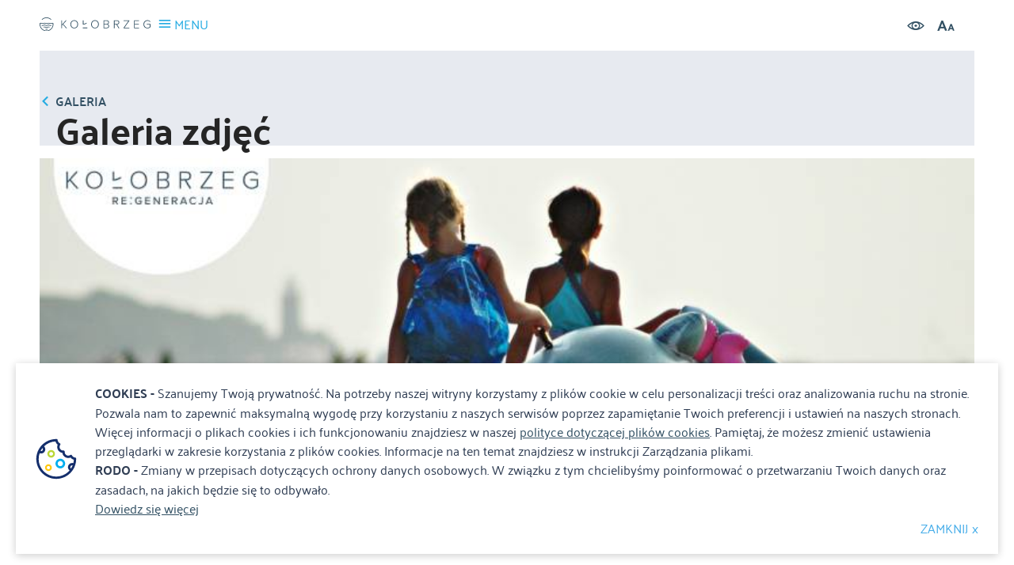

--- FILE ---
content_type: text/html; charset=UTF-8
request_url: https://nowe-zycie.kolobrzeg.eu/artykul/48/galeria-zdjec
body_size: 4958
content:
<!DOCTYPE html>
<html lang="pl">
<head>
    <meta charset="utf-8">
    <meta http-equiv="X-UA-Compatible" content="IE=edge">
    <meta name="viewport" content="width=device-width, initial-scale=1.0, maximum-scale=1.0, user-scalable=no"/>
        <meta name="description" content="">
        <meta name="author" content="">
        <link rel="apple-touch-icon" sizes="180x180" href="/favicon/apple-touch-icon.png">
    <link rel="icon" type="image/png" sizes="32x32" href="/favicon/favicon-32x32.png">
    <link rel="icon" type="image/png" sizes="16x16" href="/favicon/favicon-16x16.png">
    <link rel="manifest" href="/favicon/manifest.json">
    <link rel="mask-icon" href="/favicon/safari-pinned-tab.svg" color="#5bbad5">
    <link rel="shortcut icon" href="/favicon/favicon.ico">
    <meta name="msapplication-config" content="/favicon/browserconfig.xml">
    <meta name="theme-color" content="#ffffff">


	        <meta property="og:title" content="Galeria zdjęć"/>
	        <meta property="og:description" content=""/>
	        <meta property="og:url" content="https://nowe-zycie.kolobrzeg.eu/artykul/48/galeria-zdjec"/>
	        <meta property="og:locale" content="pl_PL"/>
	        <meta property="og:image" content="https://nowe-zycie.kolobrzeg.eu/media/photos/6377/l.jpg"/>
	        <meta property="og:type" content="article"/>
	
	<link rel="stylesheet" href="/resources/styles/vendor.css">
    <link rel="stylesheet" href="/css/main.min.css?lm=1767088435">

    <!--[if lt IE 9]>
    <script src="https://cdnjs.cloudflare.com/ajax/libs/html5shiv/3.7.3/html5shiv.js"></script>
    <![endif]-->
    
		
    <script type="text/javascript" src="/resources/scripts/jquery.js"></script>
<script type="text/javascript" src="/resources/scripts/gallery.min.js"></script>
<script type="text/javascript" src="/resources/scripts/vendor.js"></script>
<script type="text/javascript" src="/resources/scripts/main.js"></script>
<title>Galeria zdjęć - Kolobrzeg.eu</title>

    <base href="/"/>
        <!-- Google tag (gtag.js) -->
    <script async src="https://www.googletagmanager.com/gtag/js?id=G-RCQXBNKLWS"></script>
    <script>
        window.dataLayer = window.dataLayer || [];
        function gtag(){dataLayer.push(arguments);}
        gtag('js', new Date());

        gtag('config', 'G-RCQXBNKLWS');
    </script>
    <!-- Google Tag Manager -->
    <script>(function(w,d,s,l,i){w[l]=w[l]||[];w[l].push({'gtm.start':
                new Date().getTime(),event:'gtm.js'});var f=d.getElementsByTagName(s)[0],
            j=d.createElement(s),dl=l!='dataLayer'?'&l='+l:'';j.async=true;j.src=
            'https://www.googletagmanager.com/gtm.js?id='+i+dl;f.parentNode.insertBefore(j,f);
        })(window,document,'script','dataLayer','GTM-MBMBLCK');</script>
    <!-- End Google Tag Manager -->
        <script type="application/ld+json">{
            "@context": "http://schema.org",
            "@type": "LocalBusiness",
            "address": {
                "@type": "PostalAddress",
                "addressLocality": "Kołobrzeg",
                "streetAddress": "Armii Krajowej 12",
                "postalCode": "78-100",
                "addressRegion": "zachodniopomorskie"
            },
            "name": "Miejska Informacja Turystyczna",
            "openingHours": [
                "Mo-Fr 08:00-16:00",
                "Sa-Su Zamknięte"
            ],
            "email": "it@um.kolobrzeg.pl",
            "telephone": "943551320",
            "vatID": "6711772177",
            "image": "https://www.kolobrzeg.eu/resources/images/logo-small.svg"
        }
    </script>
</head>

<body class="subpage article" >
<!-- Google Tag Manager (noscript) -->
<noscript><iframe src="https://www.googletagmanager.com/ns.html?id=GTM-MBMBLCK"
                  height="0" width="0" style="display:none;visibility:hidden"></iframe></noscript>
<!-- End Google Tag Manager (noscript) -->
<header>
    <div class="topbar">
        <div class="settings">
            <div class="input-group search open">
                <form action="/site/search">
                    <label for="site-search" style="display: none">Szukaj</label>
                    <input type="text" name="q" value="" id="site-search" placeholder="Szukaj...">
                    <button type="submit" class="search-icon" title="Szukaj"><i class="icon-search"></i></button>
                </form>
            </div>
            <div class="settings-icons">
                <a class="contrast"><i class="icon-eye"></i></a>
                <a class="bigger-fonts"><i class="icon-letters"></i></a>
            </div>
            <div id="google_translate_element"></div>
        </div>

        <script>
            function googleTranslateElementInit() {
                new google.translate.TranslateElement({pageLanguage: 'pl', includedLanguages: 'pl,en,de,ru,cs,uk,no,da,it,hr', layout: google.translate.TranslateElement.InlineLayout.SIMPLE, autoDisplay: true}, 'google_translate_element');
            }
        </script>
        <script src="https://translate.google.com/translate_a/element.js?cb=googleTranslateElementInit"></script>
    </div>
    <div class="menu-box">
        <a href="/" class="brand"><h3>Galeria zdjęć - Kolobrzeg.eu</h3></a>
        <a class="menu-toggle">
            <i class="icon-menu"></i>
            <span>MENU</span>
        </a>

        <div class="menu-toggle-box">
            <div class="settings">
                <div class="input-group search">
                    <label for="main-search" style="display: none">Szukaj</label>
                    <input type="text" name="main_search" value="" id="main-search" placeholder="Szukaj..">
                    <button type="button" class="search-icon" title="Szukaj"><i class="icon-search"></i></button>
                </div>
                <div class="settings-icons">
                    <a class="contrast" title="Wysoki kontrast"><i class="icon-eye"></i></a>
                    <a class="bigger-fonts"><i class="icon-letters" title="Rozmiar tekstu"></i></a>
                </div>
            </div>
			<ul class="main-nav" id="yw0">
<li class="has-submenu"><a href="/poznaj-kolobrzeg">Poznaj Kołobrzeg</a>
<ul>
<li><a href="/historia-miasta">Historia miasta</a></li>
<li><a href="/bogactwa-kolobrzegu">Bogactwa Kołobrzegu</a></li>
<li><a href="/historia-uzdrowiska">Historia uzdrowiska</a></li>
<li><a href="/lokalizacja-miasta">Lokalizacja miasta</a></li>
<li><a href="/kolobrzeg-w-liczbach">Kołobrzeg w liczbach</a></li>
</ul>
</li>
<li class="has-submenu"><a href="/miejsca">Miejsca</a>
<ul>
<li><a href="/noclegi">Noclegi</a></li>
<li><a href="/atrakcje">Atrakcje</a></li>
<li><a href="/gastronomia">Gastronomia</a></li>
<li><a href="/sport-i-rekreacja">Sport i rekreacja</a></li>
<li><a href="/kultura">Kultura</a></li>
<li><a href="/informacje-praktyczne">Informacje praktyczne</a></li>
</ul>
</li>
<li class="has-submenu"><a href="/trasy">Trasy</a>
<ul>
<li><a href="/rowerowe">Rowerowe</a></li>
<li><a href="/piesze">Piesze</a></li>
<li><a href="/kajakowe">Kajakowe</a></li>
</ul>
</li>
<li class="has-submenu"><a href="/wydarzenia">Wydarzenia</a>
<ul>
<li><a href="/wydarzenia-aktualnosci">Aktualności</a></li>
<li><a href="/imprezy-cykliczne">Imprezy cykliczne</a></li>
<li><a href="/jarmark-solny">Jarmark Solny (archiwum)</a></li>
<li><a href="/jarmark-bozonarodzeniowy">Festyn Mikołajkowy (archiwum)</a></li>
</ul>
</li>
<li><a href="/parkingi">Parkingi</a></li>
<li><a href="/informacje">Informacje</a></li>
<li class="has-submenu active"><a href="/galeria">Galeria</a>
<ul>
<li><a target="_blank" href="http://kolobrzeg.webcamera.pl/">Kamera - Molo</a></li>
<li><a target="_blank" href="http://kolobrzeg-marina.webcamera.pl/">Kamera - Port Jachtowy</a></li>
<li><a target="_blank" href="https://www.kolobrzeg360.pl/">Kołobrzeg spacerem</a></li>
<li><a target="_blank" href="http://media3d.eu/ratusz/ratuszkg.html">Kołobrzeg zimą</a></li>
</ul>
</li>
<li><a target="_blank" href="https://latarnia.kolobrzeg.eu/">Latarnia morska</a></li>
<li><a target="_blank" href="https://baszta.kolobrzeg.eu/">Baszta lontowa</a></li>
<li><a target="_blank" href="/mariany">Mariany</a></li>
<li><a target="_blank" href="/mapping">Mapping</a></li>
</ul>			<ul class="social-icons">
                <li><a class="fb" href="https://www.facebook.com/kolobrzeg.eu" target="_blank" title="Facebook"><i class="icon-social-facebook"></i></a></li>
                    <li><a class="yt" href="https://www.youtube.com/user/klimatycznykolobrzeg" target="_blank" title="Youtube"><i class="icon-social-youtube"></i></a></li>
                        <li><a class="inst" href="https://www.instagram.com/kolobrzeg.eu" target="_blank" title="Instagram"><i class="icon-instagram"></i></a></li>
            </ul>        </div>
    </div>
</header>


<section class="details-view-heading">
    <div class="box">
        <div class="container">
            <a class="prev-page-btn" href="/galeria">
                <i class="icon-arrow-left"></i>
                <span>Galeria</span>
            </a>
        </div>
    </div>
    <div class="container">
        <h1 class="main-title">Galeria zdjęć</h1>
    </div>


    <a class="absolute-image" data-rel="lightcase:gallery" href="/media/photos/6377/xxxl.jpg" style="background-image: url(' /media/photos/6377/xxxl.jpg');"></a>

</section>

<section class="details-view-content">
    <div class="container">
        <div class="row">

            <div class="col-md-8 text-content empty">
                <div>
                                                            <div class="addthis_inline_share_toolbox"></div>
                </div>

                <div>
    <h3>Zdjęcia</h3>
    <div class="gallery-intro">
        <a href="/media/photos/6374/noresize.jpg" class="picture-box" data-rel="lightcase:gallery" style="background-image: url('/media/photos/6374/l.jpg')"></a>
                    <a href="/media/photos/6375/noresize.jpg" class="picture-box" data-rel="lightcase:gallery" style="background-image: url('/media/photos/6375/l.jpg')"></a>
                            <div class="hidden">
                                            <a href="/media/photos/6376/noresize.jpg" class="picture-box" data-rel="lightcase:gallery"></a>
                                            <a href="/media/photos/6377/noresize.jpg" class="picture-box" data-rel="lightcase:gallery"></a>
                                            <a href="/media/photos/6378/noresize.jpg" class="picture-box" data-rel="lightcase:gallery"></a>
                                            <a href="/media/photos/6379/noresize.jpg" class="picture-box" data-rel="lightcase:gallery"></a>
                                            <a href="/media/photos/6380/noresize.jpg" class="picture-box" data-rel="lightcase:gallery"></a>
                                            <a href="/media/photos/6381/noresize.jpg" class="picture-box" data-rel="lightcase:gallery"></a>
                                            <a href="/media/photos/6382/noresize.jpg" class="picture-box" data-rel="lightcase:gallery"></a>
                                            <a href="/media/photos/6383/noresize.jpg" class="picture-box" data-rel="lightcase:gallery"></a>
                                            <a href="/media/photos/6384/noresize.jpg" class="picture-box" data-rel="lightcase:gallery"></a>
                                            <a href="/media/photos/6385/noresize.jpg" class="picture-box" data-rel="lightcase:gallery"></a>
                                            <a href="/media/photos/6386/noresize.jpg" class="picture-box" data-rel="lightcase:gallery"></a>
                                            <a href="/media/photos/6387/noresize.jpg" class="picture-box" data-rel="lightcase:gallery"></a>
                                            <a href="/media/photos/6388/noresize.jpg" class="picture-box" data-rel="lightcase:gallery"></a>
                                            <a href="/media/photos/6389/noresize.jpg" class="picture-box" data-rel="lightcase:gallery"></a>
                                            <a href="/media/photos/6390/noresize.jpg" class="picture-box" data-rel="lightcase:gallery"></a>
                                            <a href="/media/photos/6391/noresize.jpg" class="picture-box" data-rel="lightcase:gallery"></a>
                                            <a href="/media/photos/6392/noresize.jpg" class="picture-box" data-rel="lightcase:gallery"></a>
                                            <a href="/media/photos/6393/noresize.jpg" class="picture-box" data-rel="lightcase:gallery"></a>
                                            <a href="/media/photos/6394/noresize.jpg" class="picture-box" data-rel="lightcase:gallery"></a>
                                            <a href="/media/photos/6395/noresize.jpg" class="picture-box" data-rel="lightcase:gallery"></a>
                                            <a href="/media/photos/6396/noresize.jpg" class="picture-box" data-rel="lightcase:gallery"></a>
                                            <a href="/media/photos/6397/noresize.jpg" class="picture-box" data-rel="lightcase:gallery"></a>
                                            <a href="/media/photos/6398/noresize.jpg" class="picture-box" data-rel="lightcase:gallery"></a>
                                            <a href="/media/photos/6399/noresize.jpg" class="picture-box" data-rel="lightcase:gallery"></a>
                                    </div>
                <a id="picture-box-more" class="picture-box more">
                    <div class="content">
                        <i class="icon-pictures"></i>
                        <p class="title">zobacz wszystkie</p>
                        <p class="subtitle">(26 zdjęć)</p>
                    </div>
                </a>
                        </div>
</div>

            </div>

            <div class="col-md-4 col-xs-12 right">
                <div class="app-promo-box text-center">
    <div class="box">
        <h3>Aplikacja mobilna</h3>
        <h3 class="blue-txt">Kołobrzeg RE:GENERACJA</h3>
        <p>Zwiedzaj miasto wygodniej.</p>
    </div>

    <img class="promo-img" src="resources/images/app-promo-shorten-img.png" alt="Aplikacja mobilna">

    <div class="app-promo">
        <a href="https://play.google.com/store/apps/details?id=pl.amistad.treespot.kolobrzeg" target="_blank" class="store-btn play"><img src="resources/images/googleplay-btn.svg"></a>
        <a href="https://itunes.apple.com/pl/app/klimatyczny-kołobrzeg/id906634182?l=pl&mt=8" target="_blank" class="store-btn appstore"><img src="resources/images/appstore-btn.svg"></a>
    </div>
</div>            </div>
        </div>
    </div>
</section>




<section>
    <div class="container">
        <div class="footer-carousel less-slides carousel-nav small">
            <div class="swiper-container">
                <div class="swiper-wrapper">
                                        <div class="swiper-slide">
                        <a href="/artykul/63/kolobrzeska-karta-mieszkanca" target="_blank"><img src="/media/photos/4478/m.png" alt="Kołobrzeska Karta Mieszkańca" /></a>
                    </div>
                                        <div class="swiper-slide">
                        <a href="/artykul/55/rodo" target="_blank"><img src="/media/photos/4849/m.jpg" alt="RODO	" /></a>
                    </div>
                                        <div class="swiper-slide">
                        <a href="/205-kolobrzeg-psia-plaza-wschodnia" target="_blank"><img src="/media/photos/6404/m.jpg" alt="Psia Plaża" /></a>
                    </div>
                                        <div class="swiper-slide">
                        <a href="/artykul/51/miejska-stacja-minielektroodpadow" target="_blank"><img src="/media/photos/3311/m.jpg" alt="Miejska Stacja Minielektroodpadów" /></a>
                    </div>
                                        <div class="swiper-slide">
                        <a href="	https://kolobrzeg.eu/upload/photos/folders/50/m.jpg" target="_blank"><img src="/media/photos/9390/m.jpg" alt="Kołobrzeskie Mariany" /></a>
                    </div>
                                    </div>
            </div>
            <i class="prev-button"></i>
            <i class="next-button"></i>
        </div>
    </div>
</section>
<footer>
    <div class="container">
        <div class="row">
            <div class="col-md-5">
                <div class="info-box">
                    <a href="#" class="brand-mono" title="Treespot"></a>
                    <div class="content">
                        <p>Miejska Informacja Turystyczna</p>
<p>ul. Armii Krajowej 12, 78-100 Kołobrzeg</p>
<p>tel. 94 35 51 320</p>
<p><a href="mailto:it@kolobrzeg.eu">it@kolobrzeg.eu</a></p>                    </div>
                </div>
            </div>
            <div class="col-md-7 text-right">
                <ul class="footer-nav" id="yw1">
<li><a href="/wydarzenia">Wydarzenia</a></li>
<li><a target="_blank" href="http://www.km.kolobrzeg.pl">Komunikacja</a></li>
<li><a href="/informacje">Aktualności</a></li>
<li><a href="/mapa-kolobrzegu">MAPA MIASTA</a></li>
<li><a target="_blank" href="/rodo">RODO</a></li>
<li><a href="/deklaracja-dostepnosci">Deklaracja dostępności</a></li>
<li><a href="/kontakt">Kontakt</a></li>
</ul>                <ul class="social-icons">
                <li><a class="fb" href="https://www.facebook.com/kolobrzeg.eu" target="_blank" title="Facebook"><i class="icon-social-facebook"></i></a></li>
                    <li><a class="yt" href="https://www.youtube.com/user/klimatycznykolobrzeg" target="_blank" title="Youtube"><i class="icon-social-youtube"></i></a></li>
                        <li><a class="inst" href="https://www.instagram.com/kolobrzeg.eu" target="_blank" title="Instagram"><i class="icon-instagram"></i></a></li>
            </ul>            </div>
        </div>
    </div>
    <div class="copyrights text-center">
        Realizacja: <a href="#" target="_blank">Amistad.pl</a>
    </div>
</footer>

    <div id="accept-cookies-question">
        <b>COOKIES - </b>
        Szanujemy Twoją prywatność. Na potrzeby naszej witryny korzystamy z plików cookie w celu personalizacji treści oraz analizowania ruchu na stronie. Pozwala nam to zapewnić maksymalną wygodę przy korzystaniu z naszych serwisów poprzez zapamiętanie Twoich preferencji i ustawień na naszych stronach. Więcej informacji o plikach cookies i ich funkcjonowaniu znajdziesz w naszej <a href="/polityka_cookies.pdf">polityce dotyczącej plików cookies</a>. Pamiętaj, że możesz zmienić ustawienia przeglądarki w zakresie korzystania z plików cookies. Informacje na ten temat znajdziesz w instrukcji Zarządzania plikami.
        <br />
        <b>RODO - </b>
        Zmiany w przepisach dotyczących ochrony danych osobowych. W związku z tym chcielibyśmy poinformować o przetwarzaniu Twoich danych oraz zasadach, na jakich będzie się to odbywało.<br />

        <a href="/artykul/55/rodo" target="_blank">Dowiedz się więcej</a> <br />
        <a class="close">ZAMKNIJ x</a>
    </div>

    <script>
        $(function() {
            $('#accept-cookies-question a').click(function() {
                $.cookie('cookies_rodo', 1, {expires: 360});
                $('#accept-cookies-question').fadeOut('fast')
            })
        })
    </script>


<script type="text/javascript" src="//s7.addthis.com/js/300/addthis_widget.js#pubid=ra-596e250af479aba3"></script>
</html>
<script type="text/javascript">
/*<![CDATA[*/

    Site.setLang('pl');

/*]]>*/
</script>


--- FILE ---
content_type: image/svg+xml
request_url: https://nowe-zycie.kolobrzeg.eu/resources/images/googleplay-btn.svg
body_size: 1653
content:
<svg id="artwork" xmlns="http://www.w3.org/2000/svg" viewBox="0 0 155 60"><style>.st0{opacity:.9;enable-background:new}.st1{fill:#5bc9f4}.st2{fill:url(#SVGID_1_)}.st3{fill:url(#SVGID_2_)}.st4{fill:url(#SVGID_3_)}.st5{opacity:.7}</style><path class="st0" d="M78.1 31.8c-2.4 0-4.3 1.8-4.3 4.3 0 2.4 1.9 4.3 4.3 4.3s4.3-1.8 4.3-4.3c0-2.6-1.9-4.3-4.3-4.3zm0 6.8c-1.3 0-2.4-1.1-2.4-2.6s1.1-2.6 2.4-2.6 2.4 1 2.4 2.6c0 1.5-1.1 2.6-2.4 2.6zm-9.3-6.8c-2.4 0-4.3 1.8-4.3 4.3 0 2.4 1.9 4.3 4.3 4.3s4.3-1.8 4.3-4.3c0-2.6-1.9-4.3-4.3-4.3zm0 6.8c-1.3 0-2.4-1.1-2.4-2.6s1.1-2.6 2.4-2.6 2.4 1 2.4 2.6c0 1.5-1.1 2.6-2.4 2.6zm-11.1-5.5v1.8H62c-.1 1-.5 1.8-1 2.3-.6.6-1.6 1.3-3.3 1.3-2.7 0-4.7-2.1-4.7-4.8s2.1-4.8 4.7-4.8c1.4 0 2.5.6 3.3 1.3l1.3-1.3c-1.1-1-2.5-1.8-4.5-1.8-3.6 0-6.7 3-6.7 6.6s3.1 6.6 6.7 6.6c2 0 3.4-.6 4.6-1.9 1.2-1.2 1.6-2.9 1.6-4.2 0-.4 0-.8-.1-1.1h-6.2zm45.4 1.4c-.4-1-1.4-2.7-3.6-2.7s-4 1.7-4 4.3c0 2.4 1.8 4.3 4.2 4.3 1.9 0 3.1-1.2 3.5-1.9l-1.4-1c-.5.7-1.1 1.2-2.1 1.2s-1.6-.4-2.1-1.3l5.7-2.4-.2-.5zm-5.8 1.4c0-1.6 1.3-2.5 2.2-2.5.7 0 1.4.4 1.6.9l-3.8 1.6zM92.6 40h1.9V27.5h-1.9V40zm-3-7.3c-.5-.5-1.3-1-2.3-1-2.1 0-4.1 1.9-4.1 4.3s1.9 4.2 4.1 4.2c1 0 1.8-.5 2.2-1h.1v.6c0 1.6-.9 2.5-2.3 2.5-1.1 0-1.9-.8-2.1-1.5l-1.6.7c.5 1.1 1.7 2.5 3.8 2.5 2.2 0 4-1.3 4-4.4V32h-1.8v.7zm-2.2 5.9c-1.3 0-2.4-1.1-2.4-2.6s1.1-2.6 2.4-2.6 2.3 1.1 2.3 2.6-1 2.6-2.3 2.6zm24.4-11.1h-4.5V40h1.9v-4.7h2.6c2.1 0 4.1-1.5 4.1-3.9s-2-3.9-4.1-3.9zm.1 6h-2.7v-4.3h2.7c1.4 0 2.2 1.2 2.2 2.1-.1 1.1-.9 2.2-2.2 2.2zm11.5-1.8c-1.4 0-2.8.6-3.3 1.9l1.7.7c.4-.7 1-.9 1.7-.9 1 0 1.9.6 2 1.6v.1c-.3-.2-1.1-.5-1.9-.5-1.8 0-3.6 1-3.6 2.8 0 1.7 1.5 2.8 3.1 2.8 1.3 0 1.9-.6 2.4-1.2h.1v1h1.8v-4.8c-.2-2.2-1.9-3.5-4-3.5zm-.2 6.9c-.6 0-1.5-.3-1.5-1.1 0-1 1.1-1.3 2-1.3.8 0 1.2.2 1.7.4-.2 1.2-1.2 2-2.2 2zm10.5-6.6l-2.1 5.4h-.1l-2.2-5.4h-2l3.3 7.6-1.9 4.2h1.9l5.1-11.8h-2zm-16.8 8h1.9V27.5h-1.9V40z"/><path class="st1" d="M20.4 17.5c-.3.4-.4.8-.4 1.5v22c0 .6.2 1.1.5 1.4l.1.1L33 30.1v-.2L20.4 17.5z"/><linearGradient id="SVGID_1_" gradientUnits="userSpaceOnUse" x1="41.089" y1="31.95" x2="16.912" y2="31.95" gradientTransform="matrix(1 0 0 -1 0 62)"><stop offset="0" stop-color="#fee000"/><stop offset=".194" stop-color="#fccf0b"/><stop offset=".547" stop-color="#fab318"/><stop offset=".828" stop-color="#f9a21b"/><stop offset="1" stop-color="#f99b1c"/></linearGradient><path class="st2" d="M37 34.3l-4.1-4.1v-.3l4.1-4.1.1.1 4.9 2.8c1.4.8 1.4 2.1 0 2.9l-5 2.7z"/><linearGradient id="SVGID_2_" gradientUnits="userSpaceOnUse" x1="34.811" y1="29.711" x2="12.071" y2="6.971" gradientTransform="matrix(1 0 0 -1 0 62)"><stop offset="0" stop-color="#ef4547"/><stop offset="1" stop-color="#c6186d"/></linearGradient><path class="st3" d="M37.1 34.2L32.9 30 20.4 42.5c.5.5 1.2.5 2.1.1l14.6-8.4"/><linearGradient id="SVGID_3_" gradientUnits="userSpaceOnUse" x1="11.945" y1="57.105" x2="30.511" y2="38.539" gradientTransform="matrix(1 0 0 -1 0 62)"><stop offset="0" stop-color="#279e6f"/><stop offset=".317" stop-color="#4dab6d"/><stop offset=".74" stop-color="#6aba6a"/><stop offset="1" stop-color="#74c169"/></linearGradient><path class="st4" d="M37.1 25.8l-14.6-8.3c-.9-.5-1.6-.4-2.1.1L32.9 30l4.2-4.2z"/><path d="M52.2 23h-.8v-6h2c.5 0 .9.2 1.3.5s.6.8.6 1.3-.2.9-.6 1.3c-.4.3-.8.5-1.3.5h-1.3l.1 2.4zm0-3.2h1.3c.3 0 .6-.1.8-.3.2-.2.3-.5.3-.7 0-.3-.1-.5-.3-.7s-.5-.3-.8-.3h-1.3v2zm9 2.4c-.6.6-1.3.9-2.2.9s-1.6-.3-2.2-.9c-.6-.6-.9-1.3-.9-2.2s.3-1.6.9-2.2c.6-.6 1.3-.9 2.2-.9s1.6.3 2.2.9c.6.6.9 1.3.9 2.2 0 .9-.3 1.6-.9 2.2zm-3.8-.5c.4.4 1 .7 1.6.7s1.2-.2 1.6-.7c.4-.4.7-1 .7-1.7s-.2-1.3-.7-1.7c-.4-.4-1-.7-1.6-.7s-1.2.2-1.6.7c-.4.4-.7 1-.7 1.7s.2 1.3.7 1.7zm5.8 1.3v-6h2.2c.5 0 .9.2 1.2.5.3.3.5.7.5 1.2 0 .3-.1.5-.2.8-.1.2-.3.4-.6.5.3.1.5.3.7.5s.3.5.3.9c0 .5-.2.9-.5 1.2-.4.3-.8.5-1.3.5h-2.3V23zm.7-3.4h1.4c.3 0 .5-.1.7-.3.2-.2.3-.4.3-.6s-.1-.5-.3-.7-.4-.3-.7-.3h-1.4v1.9zm0 2.7h1.6c.3 0 .5-.1.7-.3.2-.2.3-.4.3-.7 0-.2-.1-.5-.3-.7-.2-.2-.4-.3-.7-.3H64l-.1 2zm4.4.7v-6h.8v6h-.8zm5.7-5.3h-2.7v1.9h2.5v.7h-2.5v1.9H74v.8h-3.5v-6H74v.7zm1.2 5.3v-6h2c.5 0 .9.2 1.3.5s.6.8.6 1.3c0 .4-.1.8-.4 1.1s-.6.5-1 .6l1.7 2.4h-.9l-1.6-2.4H76V23h-.8zm.7-3.2h1.2c.3 0 .6-.1.8-.3.2-.2.3-.5.3-.8s-.1-.5-.3-.7c-.2-.2-.5-.3-.8-.3h-1.3v2.1h.1zm3.9 3.2v-.8l3.2-4.5h-3V17h4v.8l-3.2 4.5H84v.7h-4.2zm7 0v-.8l3.2-4.5h-3.1V17h4v.8l-3.2 4.5h3.2v.7h-4.1z" class="st5"/></svg>

--- FILE ---
content_type: image/svg+xml
request_url: https://nowe-zycie.kolobrzeg.eu/resources/images/appstore-btn.svg
body_size: 1605
content:
<svg id="artwork" xmlns="http://www.w3.org/2000/svg" viewBox="0 0 155 60"><style>.st0{opacity:.9}.st1{opacity:.7}</style><path d="M37.3 29.3c0-3.2 2.6-4.8 2.8-4.9-1.5-2.2-3.9-2.5-4.7-2.5-2-.2-3.9 1.2-4.9 1.2s-2.6-1.2-4.2-1.1c-2.1 0-4.1 1.3-5.2 3.2-2.3 3.9-.6 9.7 1.6 12.9 1.1 1.6 2.4 3.3 4 3.2s2.2-1 4.2-1c1.9 0 2.5 1 4.2 1s2.8-1.6 3.9-3.1c1.3-1.8 1.8-3.5 1.8-3.6-.1-.1-3.5-1.4-3.5-5.3zm-3.2-9.4c.9-1.1 1.5-2.6 1.3-4.1-1.3.1-2.8.9-3.8 1.9-.8.9-1.5 2.5-1.3 3.9 1.4.2 2.9-.7 3.8-1.7z"/><path d="M60.8 41.1h-2.3l-1.2-3.9H53l-1.2 3.9h-2.2l4.3-13.3h2.6l4.3 13.3zm-3.9-5.6L55.8 32c-.1-.4-.3-1.2-.7-2.5-.1.6-.3 1.4-.6 2.5l-1.1 3.5h3.5zm14.9.7c0 1.6-.4 2.9-1.3 3.9-.8.8-1.8 1.3-2.9 1.3-1.3 0-2.2-.5-2.7-1.4v5h-2.1V34.6c0-1 0-2.1-.1-3.2h1.9l.1 1.5c.7-1.1 1.8-1.7 3.2-1.7 1.1 0 2.1.4 2.8 1.3.8 1 1.1 2.2 1.1 3.7zm-2.1 0c0-.9-.2-1.7-.6-2.3-.5-.6-1.1-.9-1.9-.9-.5 0-1 .2-1.4.5s-.7.8-.8 1.4c-.1.3-.1.5-.1.7v1.6c0 .7.2 1.3.6 1.8s1 .7 1.7.7c.8 0 1.4-.3 1.9-.9.3-.7.6-1.6.6-2.6zm13.2 0c0 1.6-.4 2.9-1.3 3.9-.8.8-1.8 1.3-2.9 1.3-1.3 0-2.2-.5-2.7-1.4v5h-2.1V34.6c0-1 0-2.1-.1-3.2h1.9l.1 1.5c.7-1.1 1.8-1.7 3.2-1.7 1.1 0 2.1.4 2.8 1.3.7 1 1.1 2.2 1.1 3.7zm-2.2 0c0-.9-.2-1.7-.6-2.3-.5-.6-1.1-.9-1.9-.9-.5 0-1 .2-1.4.5s-.7.8-.8 1.4c-.1.3-.1.5-.1.7v1.6c0 .7.2 1.3.6 1.8s1 .7 1.7.7c.8 0 1.4-.3 1.9-.9.4-.7.6-1.6.6-2.6zm14.5 1.1c0 1.1-.4 2.1-1.2 2.8-.9.8-2.1 1.2-3.6 1.2-1.4 0-2.6-.3-3.4-.8l.5-1.8c.9.6 2 .8 3.1.8.8 0 1.4-.2 1.9-.5.4-.4.7-.8.7-1.5 0-.5-.2-1-.6-1.4s-1-.7-1.8-1c-2.3-.9-3.5-2.1-3.5-3.8 0-1.1.4-2 1.2-2.7.8-.7 1.9-1 3.3-1 1.2 0 2.2.2 3 .6l-.5 1.7c-.8-.4-1.6-.6-2.5-.6-.8 0-1.3.2-1.8.6-.4.3-.5.7-.5 1.2s.2 1 .6 1.3c.4.3 1 .7 1.9 1 1.1.5 2 1 2.5 1.6.5.6.7 1.4.7 2.3zm7.1-4.2H100v4.7c0 1.2.4 1.8 1.2 1.8.4 0 .7 0 .9-.1l.1 1.6c-.4.2-1 .2-1.7.2-.8 0-1.5-.3-2-.8s-.7-1.4-.7-2.6v-4.8h-1.4v-1.6h1.4v-1.8l2.1-.6v2.4h2.3l.1 1.6zm10.6 3.1c0 1.5-.4 2.7-1.3 3.6-.9 1-2.1 1.5-3.5 1.5s-2.5-.5-3.4-1.4c-.8-.9-1.3-2.1-1.3-3.5 0-1.5.4-2.7 1.3-3.7.9-.9 2-1.4 3.5-1.4 1.4 0 2.5.5 3.4 1.4.9.9 1.3 2.1 1.3 3.5zm-2.2.1c0-.9-.2-1.6-.6-2.3-.4-.8-1.1-1.1-1.9-1.1-.9 0-1.5.4-2 1.1-.4.6-.6 1.4-.6 2.3 0 .9.2 1.6.6 2.3.5.8 1.1 1.1 1.9 1.1s1.5-.4 1.9-1.2c.5-.6.7-1.4.7-2.2zm9.1-3c-.2 0-.4-.1-.7-.1-.8 0-1.3.3-1.7.8-.4.5-.5 1.1-.5 1.9v5h-2.1v-6.6c0-1.1 0-2.1-.1-3h1.9l.1 1.8h.1c.2-.6.6-1.1 1.1-1.5.5-.3 1-.5 1.5-.5h.5l-.1 2.2zm9.5 2.5c0 .4 0 .7-.1 1h-6.4c0 .9.3 1.7.9 2.2.5.4 1.2.7 2.1.7s1.8-.2 2.6-.5l.3 1.5c-.9.4-2 .6-3.2.6-1.5 0-2.7-.4-3.5-1.3-.8-.9-1.3-2-1.3-3.5 0-1.4.4-2.7 1.2-3.6.8-1 1.9-1.5 3.4-1.5 1.4 0 2.4.5 3.1 1.5.7.7.9 1.7.9 2.9zm-2-.5c0-.6-.1-1.2-.4-1.6-.4-.6-.9-.9-1.7-.9-.7 0-1.3.3-1.7.9-.4.5-.6 1-.6 1.7l4.4-.1z" class="st0"/><path d="M55 18.4c0 .6-.2 1.1-.5 1.4-.5.5-1.1.7-2 .7h-.6V23h-1v-6.5c.5-.1 1.1-.1 1.7-.1.8 0 1.5.2 1.9.5.3.4.5.9.5 1.5zm-1 0c0-.4-.1-.7-.4-.9-.2-.2-.6-.3-1-.3-.3 0-.5 0-.7.1v2.3c.1 0 .4.1.6.1.5 0 .8-.1 1.1-.3s.4-.6.4-1zm6.9 2.2c0 .7-.2 1.3-.6 1.8-.4.5-1 .7-1.7.7s-1.2-.2-1.7-.7c-.4-.5-.6-1-.6-1.7s.2-1.3.6-1.8 1-.7 1.7-.7 1.2.2 1.7.7c.4.4.6 1 .6 1.7zm-1.1 0c0-.4-.1-.8-.3-1.1-.2-.4-.5-.5-.9-.5s-.7.2-1 .6c-.2.3-.3.7-.3 1.1s.1.8.3 1.1c.2.4.5.6 1 .6.4 0 .7-.2.9-.6.2-.4.3-.7.3-1.2zm7.1 0c0 .8-.2 1.4-.7 1.9-.4.4-.9.6-1.4.6-.7 0-1.2-.3-1.5-.8v.7h-.9v-6.9h1V19c.3-.5.8-.8 1.5-.8.6 0 1 .2 1.4.7.5.4.6 1 .6 1.7zm-1 0c0-.5-.1-.8-.3-1.1-.3-.3-.6-.5-1-.5-.3 0-.5.1-.7.3-.2.2-.3.4-.4.7v1.1c0 .3.1.6.3.8.2.2.5.3.8.3.4 0 .7-.1.9-.4.3-.3.4-.7.4-1.2zm3.8-3.7c0 .2-.1.3-.2.5-.1.1-.3.2-.5.2s-.3-.1-.4-.2-.2-.3-.2-.5.1-.3.2-.4.3-.2.5-.2.3.1.5.2c0 0 .1.2.1.4zm-.2 6.1h-1v-4.7h1V23zm5.8-2.6v.5h-3.1c0 .5.2.8.5 1.1.3.2.6.3 1 .3.5 0 .9-.1 1.3-.2l.2.7c-.4.2-1 .3-1.6.3-.7 0-1.3-.2-1.7-.6s-.6-1-.6-1.7.2-1.3.6-1.8 1-.8 1.6-.8c.7 0 1.2.3 1.5.8.2.3.3.8.3 1.4zm-1-.3c0-.3-.1-.6-.2-.8-.2-.3-.5-.4-.8-.4s-.6.1-.8.4c-.2.2-.3.5-.3.8h2.1zm5-.9H79c-.4 0-.7.1-.9.4-.2.2-.3.6-.3.9V23h-1v-4.7h.9v.9c.1-.3.3-.6.5-.7.2-.2.5-.3.8-.3h.3v1zM84 23h-3.8v-.6l1.9-2.5c.1-.2.3-.4.6-.8h-2.3v-.8H84v.6l-1.8 2.4c-.2.3-.4.5-.6.8H84v.9zm10.5-4.7L93.1 23h-1l-.6-2c-.2-.5-.3-1-.4-1.5-.1.5-.2 1-.4 1.5l-.6 2h-1l-1.4-4.7h1.1l.5 2.2.3 1.5c.1-.4.2-.9.4-1.5l.7-2.2h.9l.6 2.2c.2.5.3 1.1.4 1.6.1-.5.2-1 .3-1.6l.6-2.2h1z" class="st1"/></svg>

--- FILE ---
content_type: image/svg+xml
request_url: https://nowe-zycie.kolobrzeg.eu/resources/images/appstore-btn-hover.svg
body_size: 1631
content:
<svg id="artwork" xmlns="http://www.w3.org/2000/svg" viewBox="0 0 155 60"><style>.st0{fill:#fff}.st1{opacity:.9}.st2{opacity:.7}</style><path class="st0" d="M37.3 29.3c0-3.2 2.6-4.8 2.8-4.9-1.5-2.2-3.9-2.5-4.7-2.5-2-.2-3.9 1.2-4.9 1.2s-2.6-1.2-4.2-1.1c-2.1 0-4.1 1.3-5.2 3.2-2.3 3.9-.6 9.7 1.6 12.9 1.1 1.6 2.4 3.3 4 3.2s2.2-1 4.2-1c1.9 0 2.5 1 4.2 1s2.8-1.6 3.9-3.1c1.3-1.8 1.8-3.5 1.8-3.6-.1-.1-3.5-1.4-3.5-5.3zm-3.2-9.4c.9-1.1 1.5-2.6 1.3-4.1-1.3.1-2.8.9-3.8 1.9-.8.9-1.5 2.5-1.3 3.9 1.4.2 2.9-.7 3.8-1.7z"/><g class="st1"><path class="st0" d="M60.8 41.1h-2.3l-1.2-3.9H53l-1.2 3.9h-2.2l4.3-13.3h2.6l4.3 13.3zm-3.9-5.6L55.8 32c-.1-.4-.3-1.2-.7-2.5-.1.6-.3 1.4-.6 2.5l-1.1 3.5h3.5zm14.9.7c0 1.6-.4 2.9-1.3 3.9-.8.8-1.8 1.3-2.9 1.3-1.3 0-2.2-.5-2.7-1.4v5h-2.1V34.6c0-1 0-2.1-.1-3.2h1.9l.1 1.5c.7-1.1 1.8-1.7 3.2-1.7 1.1 0 2.1.4 2.8 1.3.8 1 1.1 2.2 1.1 3.7zm-2.1 0c0-.9-.2-1.7-.6-2.3-.5-.6-1.1-.9-1.9-.9-.5 0-1 .2-1.4.5s-.7.8-.8 1.4c-.1.3-.1.5-.1.7v1.6c0 .7.2 1.3.6 1.8s1 .7 1.7.7c.8 0 1.4-.3 1.9-.9.3-.7.6-1.6.6-2.6zm13.2 0c0 1.6-.4 2.9-1.3 3.9-.8.8-1.8 1.3-2.9 1.3-1.3 0-2.2-.5-2.7-1.4v5h-2.1V34.6c0-1 0-2.1-.1-3.2h1.9l.1 1.5c.7-1.1 1.8-1.7 3.2-1.7 1.1 0 2.1.4 2.8 1.3.7 1 1.1 2.2 1.1 3.7zm-2.2 0c0-.9-.2-1.7-.6-2.3-.5-.6-1.1-.9-1.9-.9-.5 0-1 .2-1.4.5s-.7.8-.8 1.4c-.1.3-.1.5-.1.7v1.6c0 .7.2 1.3.6 1.8s1 .7 1.7.7c.8 0 1.4-.3 1.9-.9.4-.7.6-1.6.6-2.6zm14.5 1.1c0 1.1-.4 2.1-1.2 2.8-.9.8-2.1 1.2-3.6 1.2-1.4 0-2.6-.3-3.4-.8l.5-1.8c.9.6 2 .8 3.1.8.8 0 1.4-.2 1.9-.5.4-.4.7-.8.7-1.5 0-.5-.2-1-.6-1.4s-1-.7-1.8-1c-2.3-.9-3.5-2.1-3.5-3.8 0-1.1.4-2 1.2-2.7.8-.7 1.9-1 3.3-1 1.2 0 2.2.2 3 .6l-.5 1.7c-.8-.4-1.6-.6-2.5-.6-.8 0-1.3.2-1.8.6-.4.3-.5.7-.5 1.2s.2 1 .6 1.3c.4.3 1 .7 1.9 1 1.1.5 2 1 2.5 1.6.5.6.7 1.4.7 2.3zm7.1-4.2H100v4.7c0 1.2.4 1.8 1.2 1.8.4 0 .7 0 .9-.1l.1 1.6c-.4.2-1 .2-1.7.2-.8 0-1.5-.3-2-.8s-.7-1.4-.7-2.6v-4.8h-1.4v-1.6h1.4v-1.8l2.1-.6v2.4h2.3l.1 1.6zm10.6 3.1c0 1.5-.4 2.7-1.3 3.6-.9 1-2.1 1.5-3.5 1.5s-2.5-.5-3.4-1.4c-.8-.9-1.3-2.1-1.3-3.5 0-1.5.4-2.7 1.3-3.7.9-.9 2-1.4 3.5-1.4 1.4 0 2.5.5 3.4 1.4.9.9 1.3 2.1 1.3 3.5zm-2.2.1c0-.9-.2-1.6-.6-2.3-.4-.8-1.1-1.1-1.9-1.1-.9 0-1.5.4-2 1.1-.4.6-.6 1.4-.6 2.3 0 .9.2 1.6.6 2.3.5.8 1.1 1.1 1.9 1.1s1.5-.4 1.9-1.2c.5-.6.7-1.4.7-2.2zm9.1-3c-.2 0-.4-.1-.7-.1-.8 0-1.3.3-1.7.8-.4.5-.5 1.1-.5 1.9v5h-2.1v-6.6c0-1.1 0-2.1-.1-3h1.9l.1 1.8h.1c.2-.6.6-1.1 1.1-1.5.5-.3 1-.5 1.5-.5h.5l-.1 2.2zm9.5 2.5c0 .4 0 .7-.1 1h-6.4c0 .9.3 1.7.9 2.2.5.4 1.2.7 2.1.7s1.8-.2 2.6-.5l.3 1.5c-.9.4-2 .6-3.2.6-1.5 0-2.7-.4-3.5-1.3-.8-.9-1.3-2-1.3-3.5 0-1.4.4-2.7 1.2-3.6.8-1 1.9-1.5 3.4-1.5 1.4 0 2.4.5 3.1 1.5.7.7.9 1.7.9 2.9zm-2-.5c0-.6-.1-1.2-.4-1.6-.4-.6-.9-.9-1.7-.9-.7 0-1.3.3-1.7.9-.4.5-.6 1-.6 1.7l4.4-.1z"/></g><g class="st2"><path class="st0" d="M55 18.4c0 .6-.2 1.1-.5 1.4-.5.5-1.1.7-2 .7h-.6V23h-1v-6.5c.5-.1 1.1-.1 1.7-.1.8 0 1.5.2 1.9.5.3.4.5.9.5 1.5zm-1 0c0-.4-.1-.7-.4-.9-.2-.2-.6-.3-1-.3-.3 0-.5 0-.7.1v2.3c.1 0 .4.1.6.1.5 0 .8-.1 1.1-.3s.4-.6.4-1zm6.9 2.2c0 .7-.2 1.3-.6 1.8-.4.5-1 .7-1.7.7s-1.2-.2-1.7-.7c-.4-.5-.6-1-.6-1.7s.2-1.3.6-1.8 1-.7 1.7-.7 1.2.2 1.7.7c.4.4.6 1 .6 1.7zm-1.1 0c0-.4-.1-.8-.3-1.1-.2-.4-.5-.5-.9-.5s-.7.2-1 .6c-.2.3-.3.7-.3 1.1s.1.8.3 1.1c.2.4.5.6 1 .6.4 0 .7-.2.9-.6.2-.4.3-.7.3-1.2zm7.1 0c0 .8-.2 1.4-.7 1.9-.4.4-.9.6-1.4.6-.7 0-1.2-.3-1.5-.8v.7h-.9v-6.9h1V19c.3-.5.8-.8 1.5-.8.6 0 1 .2 1.4.7.5.4.6 1 .6 1.7zm-1 0c0-.5-.1-.8-.3-1.1-.3-.3-.6-.5-1-.5-.3 0-.5.1-.7.3-.2.2-.3.4-.4.7v1.1c0 .3.1.6.3.8.2.2.5.3.8.3.4 0 .7-.1.9-.4.3-.3.4-.7.4-1.2zm3.8-3.7c0 .2-.1.3-.2.5-.1.1-.3.2-.5.2s-.3-.1-.4-.2-.2-.3-.2-.5.1-.3.2-.4.3-.2.5-.2.3.1.5.2c0 0 .1.2.1.4zm-.2 6.1h-1v-4.7h1V23zm5.8-2.6v.5h-3.1c0 .5.2.8.5 1.1.3.2.6.3 1 .3.5 0 .9-.1 1.3-.2l.2.7c-.4.2-1 .3-1.6.3-.7 0-1.3-.2-1.7-.6s-.6-1-.6-1.7.2-1.3.6-1.8 1-.8 1.6-.8c.7 0 1.2.3 1.5.8.2.3.3.8.3 1.4zm-1-.3c0-.3-.1-.6-.2-.8-.2-.3-.5-.4-.8-.4s-.6.1-.8.4c-.2.2-.3.5-.3.8h2.1zm5-.9H79c-.4 0-.7.1-.9.4-.2.2-.3.6-.3.9V23h-1v-4.7h.9v.9c.1-.3.3-.6.5-.7.2-.2.5-.3.8-.3h.3v1zM84 23h-3.8v-.6l1.9-2.5c.1-.2.3-.4.6-.8h-2.3v-.8H84v.6l-1.8 2.4c-.2.3-.4.5-.6.8H84v.9zm10.5-4.7L93.1 23h-1l-.6-2c-.2-.5-.3-1-.4-1.5-.1.5-.2 1-.4 1.5l-.6 2h-1l-1.4-4.7h1.1l.5 2.2.3 1.5c.1-.4.2-.9.4-1.5l.7-2.2h.9l.6 2.2c.2.5.3 1.1.4 1.6.1-.5.2-1 .3-1.6l.6-2.2h1z"/></g></svg>

--- FILE ---
content_type: image/svg+xml
request_url: https://nowe-zycie.kolobrzeg.eu/resources/images/googleplay-btn-hover.svg
body_size: 1382
content:
<svg id="artwork" xmlns="http://www.w3.org/2000/svg" viewBox="0 0 155 60"><style>.st0{opacity:.9;fill:#fff;enable-background:new}.st1{opacity:.7}.st2{fill:#fff}</style><path class="st0" d="M78.1 31.8c-2.4 0-4.3 1.8-4.3 4.3 0 2.4 1.9 4.3 4.3 4.3s4.3-1.8 4.3-4.3c0-2.6-1.9-4.3-4.3-4.3zm0 6.8c-1.3 0-2.4-1.1-2.4-2.6s1.1-2.6 2.4-2.6 2.4 1 2.4 2.6c0 1.5-1.1 2.6-2.4 2.6zm-9.3-6.8c-2.4 0-4.3 1.8-4.3 4.3 0 2.4 1.9 4.3 4.3 4.3s4.3-1.8 4.3-4.3c0-2.6-1.9-4.3-4.3-4.3zm0 6.8c-1.3 0-2.4-1.1-2.4-2.6s1.1-2.6 2.4-2.6 2.4 1 2.4 2.6c0 1.5-1.1 2.6-2.4 2.6zm-11.1-5.5v1.8H62c-.1 1-.5 1.8-1 2.3-.6.6-1.6 1.3-3.3 1.3-2.7 0-4.7-2.1-4.7-4.8s2.1-4.8 4.7-4.8c1.4 0 2.5.6 3.3 1.3l1.3-1.3c-1.1-1-2.5-1.8-4.5-1.8-3.6 0-6.7 3-6.7 6.6s3.1 6.6 6.7 6.6c2 0 3.4-.6 4.6-1.9 1.2-1.2 1.6-2.9 1.6-4.2 0-.4 0-.8-.1-1.1h-6.2zm45.4 1.4c-.4-1-1.4-2.7-3.6-2.7s-4 1.7-4 4.3c0 2.4 1.8 4.3 4.2 4.3 1.9 0 3.1-1.2 3.5-1.9l-1.4-1c-.5.7-1.1 1.2-2.1 1.2s-1.6-.4-2.1-1.3l5.7-2.4-.2-.5zm-5.8 1.4c0-1.6 1.3-2.5 2.2-2.5.7 0 1.4.4 1.6.9l-3.8 1.6zM92.6 40h1.9V27.5h-1.9V40zm-3-7.3c-.5-.5-1.3-1-2.3-1-2.1 0-4.1 1.9-4.1 4.3s1.9 4.2 4.1 4.2c1 0 1.8-.5 2.2-1h.1v.6c0 1.6-.9 2.5-2.3 2.5-1.1 0-1.9-.8-2.1-1.5l-1.6.7c.5 1.1 1.7 2.5 3.8 2.5 2.2 0 4-1.3 4-4.4V32h-1.8v.7zm-2.2 5.9c-1.3 0-2.4-1.1-2.4-2.6s1.1-2.6 2.4-2.6 2.3 1.1 2.3 2.6-1 2.6-2.3 2.6zm24.4-11.1h-4.5V40h1.9v-4.7h2.6c2.1 0 4.1-1.5 4.1-3.9s-2-3.9-4.1-3.9zm.1 6h-2.7v-4.3h2.7c1.4 0 2.2 1.2 2.2 2.1-.1 1.1-.9 2.2-2.2 2.2zm11.5-1.8c-1.4 0-2.8.6-3.3 1.9l1.7.7c.4-.7 1-.9 1.7-.9 1 0 1.9.6 2 1.6v.1c-.3-.2-1.1-.5-1.9-.5-1.8 0-3.6 1-3.6 2.8 0 1.7 1.5 2.8 3.1 2.8 1.3 0 1.9-.6 2.4-1.2h.1v1h1.8v-4.8c-.2-2.2-1.9-3.5-4-3.5zm-.2 6.9c-.6 0-1.5-.3-1.5-1.1 0-1 1.1-1.3 2-1.3.8 0 1.2.2 1.7.4-.2 1.2-1.2 2-2.2 2zm10.5-6.6l-2.1 5.4h-.1l-2.2-5.4h-2l3.3 7.6-1.9 4.2h1.9l5.1-11.8h-2zm-16.8 8h1.9V27.5h-1.9V40z"/><g class="st1"><path class="st2" d="M52.2 23h-.8v-6h2c.5 0 .9.2 1.3.5s.6.8.6 1.3-.2.9-.6 1.3c-.4.3-.8.5-1.3.5h-1.3l.1 2.4zm0-3.2h1.3c.3 0 .6-.1.8-.3.2-.2.3-.5.3-.7 0-.3-.1-.5-.3-.7s-.5-.3-.8-.3h-1.3v2zm9 2.4c-.6.6-1.3.9-2.2.9s-1.6-.3-2.2-.9c-.6-.6-.9-1.3-.9-2.2s.3-1.6.9-2.2c.6-.6 1.3-.9 2.2-.9s1.6.3 2.2.9c.6.6.9 1.3.9 2.2 0 .9-.3 1.6-.9 2.2zm-3.8-.5c.4.4 1 .7 1.6.7s1.2-.2 1.6-.7c.4-.4.7-1 .7-1.7s-.2-1.3-.7-1.7c-.4-.4-1-.7-1.6-.7s-1.2.2-1.6.7c-.4.4-.7 1-.7 1.7s.2 1.3.7 1.7zm5.8 1.3v-6h2.2c.5 0 .9.2 1.2.5.3.3.5.7.5 1.2 0 .3-.1.5-.2.8-.1.2-.3.4-.6.5.3.1.5.3.7.5s.3.5.3.9c0 .5-.2.9-.5 1.2-.4.3-.8.5-1.3.5h-2.3V23zm.7-3.4h1.4c.3 0 .5-.1.7-.3.2-.2.3-.4.3-.6s-.1-.5-.3-.7-.4-.3-.7-.3h-1.4v1.9zm0 2.7h1.6c.3 0 .5-.1.7-.3.2-.2.3-.4.3-.7 0-.2-.1-.5-.3-.7-.2-.2-.4-.3-.7-.3H64l-.1 2zm4.4.7v-6h.8v6h-.8zm5.7-5.3h-2.7v1.9h2.5v.7h-2.5v1.9H74v.8h-3.5v-6H74v.7zm1.2 5.3v-6h2c.5 0 .9.2 1.3.5s.6.8.6 1.3c0 .4-.1.8-.4 1.1s-.6.5-1 .6l1.7 2.4h-.9l-1.6-2.4H76V23h-.8zm.7-3.2h1.2c.3 0 .6-.1.8-.3.2-.2.3-.5.3-.8s-.1-.5-.3-.7c-.2-.2-.5-.3-.8-.3h-1.3v2.1h.1zm3.9 3.2v-.8l3.2-4.5h-3V17h4v.8l-3.2 4.5H84v.7h-4.2zm7 0v-.8l3.2-4.5h-3.1V17h4v.8l-3.2 4.5h3.2v.7h-4.1z"/></g><path class="st2" d="M41.7 27.4l-17.2-9.8c-.5-.3-1-.4-1.5-.4s-1 .1-1.5.4c-.9.5-1.5 1.5-1.5 2.6v19.7c0 1.1.6 2.1 1.5 2.6.5.3 1 .4 1.5.4s1-.1 1.5-.4l17.2-9.8c.9-.5 1.5-1.5 1.5-2.6 0-1.2-.6-2.2-1.5-2.7zm-.6 2.6c0 .3-.2.6-.4.8l-5 2.9-2.6-3.7 2.6-3.6 5 2.9c.2.1.4.4.4.7zm-7.3 4.7l-6.9 4 4.9-6.8 2 2.8zm-6.9-13.3l6.9 4-2 2.8-4.9-6.8zm-4.4-2c.1 0 .1-.1.2-.1L30.4 30l-7.7 10.7c-.1 0-.2 0-.2-.1-.3-.2-.4-.4-.4-.8V20.2c0-.4.2-.6.4-.8z"/></svg>